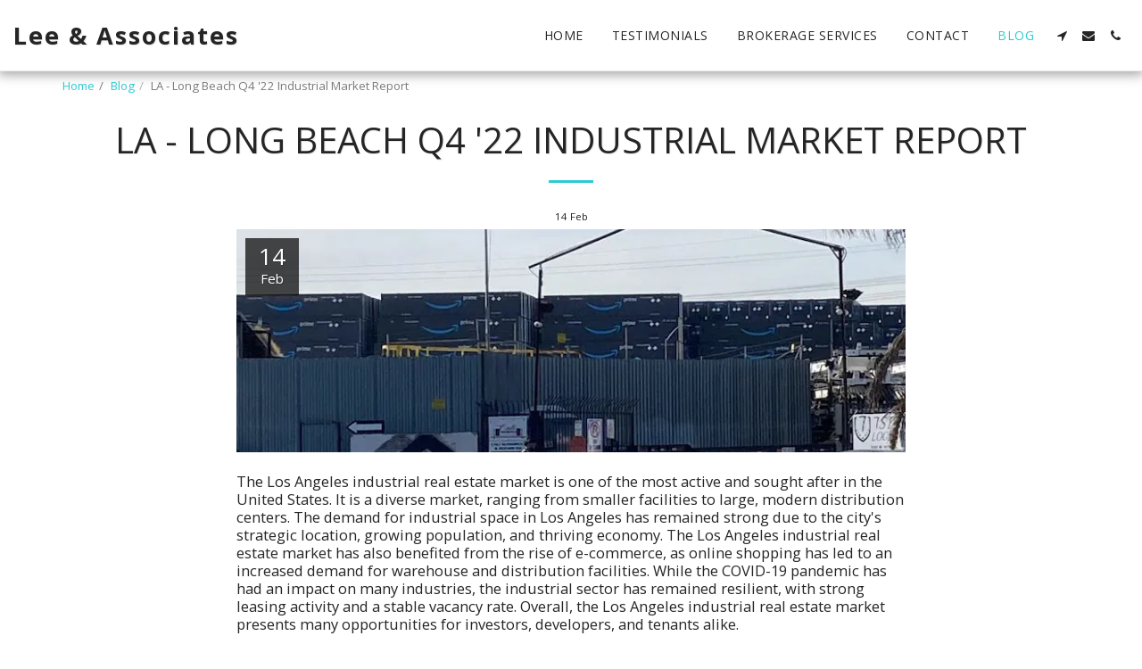

--- FILE ---
content_type: text/plain
request_url: https://www.google-analytics.com/j/collect?v=1&_v=j102&a=1652400431&t=pageview&_s=1&dl=https%3A%2F%2Fwww.lee-associates.net%2Fblog%2Fla-long-beach-q4-22-industrial-market-report&ul=en-us%40posix&dt=LA%20-%20Long%20Beach%20Q4%20%2722%20Industrial%20Market%20Report&sr=1280x720&vp=1280x720&_u=IADAAEABAAAAACAAI~&jid=1085636491&gjid=1902872998&cid=2026548538.1769082564&tid=UA-152591833-2&_gid=1670247521.1769082565&_r=1&_slc=1&z=92363461
body_size: -453
content:
2,cG-V61G5DTDNH